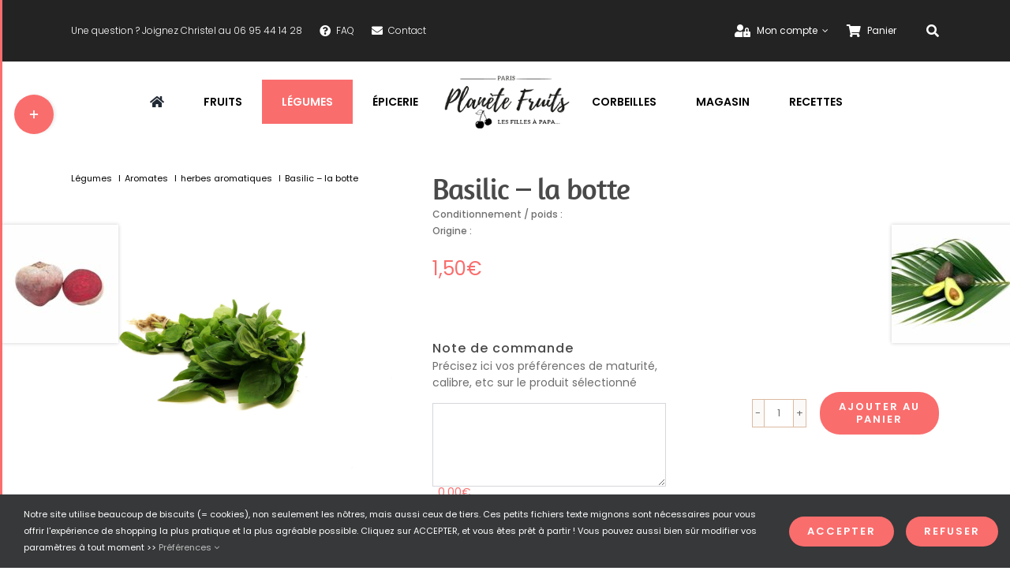

--- FILE ---
content_type: text/css
request_url: https://planetefruits.com/wp-content/plugins/iThemeland-Woocommerce-Advance-Product-Label-Pro/assets/front-end/css/it-woocommerce-advanced-product-labels-pro.min.css?ver=1.8.6
body_size: 3629
content:
.onsale{display:none}.single-product .images{position:relative}.label-wrap{z-index:29}.label-wrap.unique-none{display:none!important}.unique-label .label-product[href]:hover,.unique-label .label-product[href]:focus{color:#fff;text-decoration:none;cursor:pointer}.label-product del{color:#fff}.product-label{cursor:pointer}.product-label:empty{display:none}.unique-flash{position:absolute;top:-13px;font-size:12px;font-weight:700;line-height:50px;height:50px;width:50px}.unique-flash .product-label{position:relative;z-index:999;text-align:center;color:#fff;font-size:12px;font-weight:700;line-height:50px;display:block;height:50px;width:50px}.unique-flash.unique-shape-circle .product-label{border-radius:100%}.unique-flash.unique-shape-rectangle .product-label{border-radius:0;width:75px}.unique-flash.unique-shape-cut-diamond{height:60px;width:65px}.unique-flash.unique-shape-cut-diamond .product-label{background-color:transparent;-webkit-box-sizing:content-box;-moz-box-sizing:content-box;box-sizing:content-box;width:25px;height:0;position:relative;border:20px solid rgba(0,0,0,0);border-top-width:0;border-bottom-color:#1abc9c}.unique-flash.unique-shape-cut-diamond .product-label:after{-webkit-box-sizing:content-box;-moz-box-sizing:content-box;box-sizing:content-box;width:0;height:0;position:absolute;content:"";top:20px;left:-20px;border:33px solid rgba(0,0,0,0);border-top:40px solid #1abc9c;border-bottom-width:0;z-index:-1}.unique-flash.unique-shape-cut-diamond .product-label .unique-label-text{font-family:"Open Sans",sans-serif;font-size:13px;font-weight:200;line-height:13px;position:absolute;z-index:14;width:65px;top:14px;text-align:center;left:-20px}.unique-flash.unique-shape-round-star{width:68px;height:68px}.unique-flash.unique-shape-round-star .product-label{-webkit-box-sizing:content-box;-moz-box-sizing:content-box;box-sizing:content-box;width:50px;height:50px;position:relative;border:none;margin-left:9px;margin-top:9px}.unique-flash.unique-shape-round-star .product-label::before{-webkit-box-sizing:content-box;-moz-box-sizing:content-box;box-sizing:content-box;width:50px;height:50px;position:absolute;content:"";top:0;left:0;border:none;text-shadow:none;-webkit-transform:rotateZ(30deg);transform:rotateZ(30deg);z-index:-1}.unique-flash.unique-shape-round-star .product-label::after{-webkit-box-sizing:content-box;-moz-box-sizing:content-box;box-sizing:content-box;width:50px;height:50px;position:absolute;content:"";top:0;left:0;border:none;text-shadow:none;-webkit-transform:rotateZ(60deg);transform:rotateZ(60deg);z-index:-1}.unique-flash.unique-shape-round-star .product-label .unique-label-text{font-family:"Open Sans",sans-serif;font-size:13px;font-weight:200;line-height:13px;position:absolute;z-index:14;width:50px;top:17px;text-align:center}.unique-flash.unique-shape-circle-ribbon{height:66px;width:50px}.unique-flash.unique-shape-circle-ribbon .product-label{-webkit-box-sizing:content-box;-moz-box-sizing:content-box;box-sizing:content-box;width:50px;height:50px;position:relative;border:none;-webkit-border-radius:50px;border-radius:50px}.unique-flash.unique-shape-circle-ribbon .product-label::before{-webkit-box-sizing:content-box;-moz-box-sizing:content-box;box-sizing:content-box;position:absolute;content:"";top:35px;left:-5px;border:20px solid rgba(0,0,0,0);border-top:0 solid;border-bottom:35px solid;font:normal 100%/normal Arial,Helvetica,sans-serif;color:rgba(0,0,0,1);-o-text-overflow:clip;text-overflow:clip;text-shadow:none;-webkit-transform:rotateZ(-140deg);transform:rotateZ(-140deg);z-index:-1}.unique-flash.unique-shape-circle-ribbon .product-label::after{-webkit-box-sizing:content-box;-moz-box-sizing:content-box;box-sizing:content-box;position:absolute;content:"";top:35px;right:-5px;border:20px solid rgba(0,0,0,0);border-top:0 solid;border-bottom:35px solid;font:normal 100%/normal Arial,Helvetica,sans-serif;color:rgba(0,0,0,1);-o-text-overflow:clip;text-overflow:clip;text-shadow:none;-webkit-transform:rotateZ(140deg);transform:rotateZ(140deg);z-index:-1}.unique-flash.unique-shape-circle-ribbon .product-label .unique-label-text{font-family:"Open Sans",sans-serif;font-size:13px;font-weight:200;line-height:13px;position:absolute;z-index:14;width:50px;top:17px;text-align:center}.unique-flash.unique-shape-ribbon{height:68px;width:50px}.unique-flash.unique-shape-ribbon .product-label{-webkit-box-sizing:content-box;-moz-box-sizing:content-box;box-sizing:content-box;width:0;height:50px;border:25px solid #1abc9c;border-top:0 solid;border-bottom:17.5px solid rgba(0,0,0,0);background-color:transparent}.unique-flash.unique-shape-ribbon .product-label .unique-label-text{font-family:"Open Sans",sans-serif;font-size:13px;font-weight:200;line-height:13px;position:absolute;z-index:14;width:50px;top:17px;text-align:center;left:-25px}.unique-flash.unique-shape-ribbon .product-label .label_data_text{margin-left:-15px}.unique-flash.unique-shape-diamond{height:66px;width:66px}.unique-flash.unique-shape-diamond .product-label{-webkit-box-sizing:content-box;-moz-box-sizing:content-box;box-sizing:content-box;width:50px;height:50px;border:none;border-radius:6px;-webkit-transform:rotateZ(-45deg);transform:rotateZ(-45deg);-webkit-transform-origin:0 100% 0deg;transform-origin:0 100% 0deg;margin-left:8px;margin-top:8px}.unique-flash.unique-shape-diamond .product-label .unique-label-text{font-family:"Open Sans",sans-serif;font-size:13px;font-weight:200;line-height:13px;position:absolute;z-index:14;width:66px;top:18px;text-align:center;left:-8px;transform:rotateZ(45deg)}.unique-flash.unique-shape-triangle-topleft{width:60px;height:60px}.unique-flash.unique-shape-triangle-topleft .product-label{width:0;height:0;border-top:60px solid red;border-right:60px solid transparent;border-bottom:0;border-left:0;background-color:transparent}.unique-flash.unique-shape-triangle-topleft .product-label .unique-label-text{font-family:"Open Sans",sans-serif;font-size:13px;font-weight:200;line-height:13px;position:absolute;z-index:14;width:85px;top:-45px;text-align:center;left:-20px;transform:rotateZ(-45deg)}.unique-flash.unique-shape-triangle-topright{width:60px;height:60px}.unique-flash.unique-shape-triangle-topright .product-label{width:0;height:0;border-top:60px solid red;border-left:60px solid transparent;border-bottom:0;border-right:0;background-color:transparent}.unique-flash.unique-shape-triangle-topright .product-label .unique-label-text{font-family:"Open Sans",sans-serif;font-size:13px;font-weight:200;line-height:13px;position:absolute;z-index:14;width:85px;top:-45px;text-align:center;right:-20px;transform:rotateZ(45deg)}.unique-flash.unique-shape-loophole-1{height:36px;width:75px}.unique-flash.unique-shape-loophole-1 .product-label{position:relative;height:36px;width:75px;line-height:36px;font-weight:700;color:#fff;text-align:center;white-space:nowrap;vertical-align:baseline}.unique-flash.unique-shape-loophole-1 .product-label::before{position:absolute;content:"";left:-18px;border-width:18px;height:36px;width:12px;top:0;border-radius:15em .25em .25em 15em;border:9px solid transparent;bottom:0;z-index:-1;webkit-box-sizing:border-box;-moz-box-sizing:border-box;box-sizing:border-box}.unique-flash.unique-shape-loophole-1 .product-label::after{position:absolute;content:"";width:6px;height:6px;top:calc(50% - 3px);left:-1px;border-radius:1em;background-color:#fff!important;z-index:1;bottom:0;box-sizing:border-box}.unique-flash.unique-shape-loophole-1 .product-label .unique-label-text{font-family:"Open Sans",sans-serif;font-size:13px;font-weight:200;line-height:13px;position:absolute;z-index:14;width:50px;top:11px;left:12px;text-align:center}.unique-flash.unique-shape-loophole-2{height:36px;width:75px}.unique-flash.unique-shape-loophole-2 .product-label{position:relative;height:36px;width:75px;line-height:36px;font-weight:700;color:#fff;text-align:center;white-space:nowrap;vertical-align:baseline}.unique-flash.unique-shape-loophole-2 .product-label::before{position:absolute;content:"";left:-9px;border-width:12px;width:24px;height:24px;bottom:6px;border-radius:15em;border:6px solid transparent;z-index:-1;webkit-box-sizing:border-box;-moz-box-sizing:border-box;box-sizing:border-box}.unique-flash.unique-shape-loophole-2 .product-label::after{position:absolute;content:"";width:6px;height:6px;top:calc(50% - 3px);left:-1px;border-radius:1em;background-color:#fff!important;z-index:1;bottom:0;box-sizing:border-box}.unique-flash.unique-shape-loophole-2 .product-label .unique-label-text{font-family:"Open Sans",sans-serif;font-size:13px;font-weight:200;line-height:13px;position:absolute;z-index:14;width:50px;top:11px;left:12px;text-align:center}.unique-flash.unique-shape-loophole-3{height:36px;width:75px}.unique-flash.unique-shape-loophole-3 .product-label{position:relative;height:36px;width:75px;line-height:36px;font-weight:700;color:#fff;text-align:center;white-space:nowrap;vertical-align:baseline}.unique-flash.unique-shape-loophole-3 .product-label::before{position:absolute;content:"";border-width:4.5px 9px;height:36px;left:-18px;bottom:0;border:9px solid transparent;z-index:-1;webkit-box-sizing:border-box;-moz-box-sizing:border-box;box-sizing:border-box}.unique-flash.unique-shape-loophole-3 .product-label::after{position:absolute;content:"";width:6px;height:6px;top:calc(50% - 3px);left:-1px;border-radius:1em;background-color:#fff!important;z-index:1;bottom:0;box-sizing:border-box}.unique-flash.unique-shape-loophole-3 .product-label .unique-label-text{font-family:"Open Sans",sans-serif;font-size:13px;font-weight:200;line-height:13px;position:absolute;z-index:14;width:50px;top:11px;left:12px;text-align:center}.unique-flash.unique-shape-loophole-4{height:36px;width:75px}.unique-flash.unique-shape-loophole-4 .product-label{position:relative;height:36px;width:75px;line-height:36px;font-weight:700;color:#fff;text-align:center;white-space:nowrap;vertical-align:baseline}.unique-flash.unique-shape-loophole-4 .product-label::before{position:absolute;content:"";border-width:4.5px 9px;width:24px;height:24px;left:-24px;bottom:6px;border:6px solid transparent;z-index:-1;webkit-box-sizing:border-box;-moz-box-sizing:border-box;box-sizing:border-box}.unique-flash.unique-shape-loophole-4 .product-label::after{position:absolute;content:"";width:6px;height:6px;top:calc(50% - 3px);left:-1px;border-radius:1em;background-color:#fff!important;z-index:1;bottom:0;box-sizing:border-box}.unique-flash.unique-shape-loophole-4 .product-label .unique-label-text{font-family:"Open Sans",sans-serif;font-size:13px;font-weight:200;line-height:13px;position:absolute;z-index:14;width:50px;top:11px;left:12px;text-align:center}.unique-flash.unique-shape-heart{width:56.57px}.unique-flash.unique-shape-heart .product-label{min-width:56.57px;height:50px;font-size:17px;line-height:18px;display:inline-block;color:#fff;text-align:center;white-space:nowrap;vertical-align:middle;position:relative;font-weight:700}.unique-flash.unique-shape-heart .product-label::before{position:absolute;content:"";min-width:32px;height:48px;left:28.29px;border-radius:50px 50px 0 0;transform:rotate(-45deg);transform-origin:0 100%;bottom:0;z-index:-1;box-sizing:border-box}.unique-flash.unique-shape-heart .product-label::after{position:absolute;content:"";left:auto;right:28.29px;min-width:32px;height:48px;transform:rotate(45deg);transform-origin:100% 100%;border-radius:50px 50px 0 0;z-index:-2;bottom:0;box-sizing:border-box}.unique-flash.unique-shape-heart .product-label .unique-label-text{font-family:"Open Sans",sans-serif;font-size:13px;font-weight:200;line-height:13px;position:absolute;z-index:14;width:50px;top:11px;text-align:center;padding-left:4px}.unique-flash.unique-shape-loophole-5{height:36px;width:75px}.unique-flash.unique-shape-loophole-5 .product-label{position:relative;height:36px;width:75px;line-height:36px;font-weight:700;color:#fff;text-align:center;white-space:nowrap;vertical-align:baseline}.unique-flash.unique-shape-loophole-5 .product-label::before{position:absolute;content:"";left:-36px;border:18px solid transparent;bottom:0;z-index:-1;box-sizing:border-box;webkit-box-sizing:border-box;-moz-box-sizing:border-box;box-sizing:border-box}.unique-flash.unique-shape-loophole-5 .product-label::after{position:absolute;content:"";width:6px;height:6px;top:calc(50% - 3px);left:-1px;border-radius:1em;background-color:#fff!important;z-index:1;bottom:0;box-sizing:border-box}.unique-flash.unique-shape-loophole-5 .product-label .unique-label-text{font-family:"Open Sans",sans-serif;font-size:13px;font-weight:200;line-height:13px;position:absolute;z-index:14;width:50px;top:11px;left:12px;text-align:center}.unique-flash.unique-shape-corner-ribbons{height:36px;width:75px}.unique-flash.unique-shape-corner-ribbons .product-label{width:55px;height:30px;position:relative;background:#45d0eb;height:30px;margin-left:20px;box-sizing:border-box;display:inline-block;position:relative}.unique-flash.unique-shape-corner-ribbons .product-label::before{position:absolute;content:"";width:0;height:0;border-right:22px solid #45d0eb;border-bottom:30px solid transparent;top:0;left:-22px}.unique-flash.unique-shape-corner-ribbons .product-label::after{position:absolute;content:"";width:0;height:0;border-top:6px solid #ccc;border-right:5px solid transparent;border-left:2px solid transparent;position:absolute;right:1px;bottom:-6px}.unique-flash.unique-shape-corner-ribbons .product-label .unique-label-text{font-family:"Open Sans",sans-serif;font-size:13px;font-weight:200;line-height:13px;position:absolute;z-index:14;width:50px;top:8px;text-align:center}.unique-flash.unique-shape-corner-ribbons-two{height:36px;width:100px}.unique-flash.unique-shape-corner-ribbons-two .product-label{width:100%;height:30px;position:relative;background:#45d0eb;height:30px;box-sizing:border-box;display:inline-block;position:relative}.unique-flash.unique-shape-corner-ribbons-two .product-label::after{position:absolute;content:"";width:0;height:0;border-top:6px solid #ccc;border-right:5px solid transparent;border-left:2px solid transparent;position:absolute;right:1px;bottom:-6px}.unique-flash.unique-shape-corner-ribbons-two .product-label .unique-label-text{font-family:"Open Sans",sans-serif;font-size:13px;font-weight:200;line-height:13px;position:absolute;z-index:14;width:100%;top:8px;text-align:center}.unique-image{position:absolute;top:-13px;height:auto;width:auto}.unique-image .product-label{text-align:center;display:block;height:auto;width:auto}.unique-image .product-label>img{margin:0!important}.unique-count-down.unique-style-1,.unique-count-down.unique-style-1 .product-label{width:100px;height:85px}.unique-count-down.unique-style-1 .unique-count-1{position:absolute;width:55px;left:22px;height:85px;border-radius:10px;display:inline-block;top:0;transition:all 0.2s ease}.unique-count-down.unique-style-1 .unique-count-1:before,.unique-count-down.unique-style-1 .unique-count-1:after{position:absolute;width:inherit;height:inherit;border-radius:inherit;background:inherit;content:"";top:0;left:0;right:0;bottom:0;margin:auto}.unique-count-down.unique-style-1 .unique-count-1:before{transform:rotate(60deg)}.unique-count-down.unique-style-1 .unique-count-1:after{transform:rotate(-60deg)}.unique-count-down.unique-style-1 .unique-count-1 .circle{width:60px;height:60px;position:absolute;background:#fff;z-index:10;border-radius:50%;top:0;left:-3px;right:0;bottom:0;margin:auto}.unique-count-down.unique-style-1 .ribbon-clock{position:absolute;top:58px;border-radius:4px;padding-top:3px;padding-bottom:3px;width:100px;z-index:11;color:#fff;height:20px;line-height:14px;font-size:12px;box-shadow:0 1px 2px rgba(0,0,0,.27);text-shadow:0 2px 2px rgba(0,0,0,.1);text-transform:uppercase;background:linear-gradient(to bottom right,#555 0%,#333 100%);cursor:default;box-sizing:border-box;text-align:center}.unique-count-down .product-label .unique-label-text{font-family:"Open Sans",sans-serif;font-size:13px;font-weight:700;line-height:13px;position:absolute;z-index:14;width:50px;top:30px;left:calc(50% - 25px);text-align:center;text-shadow:0 2px 2px rgba(0,0,0,.1)}.unique-count-down.unique-style-2 .product-label{width:60px}.unique-count-down.unique-style-2 .product-label .unique-label-text{font-family:"Open Sans",sans-serif;font-size:13px;line-height:13px;position:absolute;z-index:14;width:50px;top:10px;left:calc(50% - 25px);text-transform:uppercase;text-align:center;font-weight:700;text-shadow:1px 1px 5px rgba(0,0,0,.15);letter-spacing:-2px}.unique-style-2 div#clock{position:absolute;top:-15px;z-index:99;color:#fff;left:-11px}.unique-style-2 .unique-count-2{line-height:17px;font-size:17px;text-transform:uppercase;text-align:center;font-weight:700;text-shadow:1px 1px 5px rgba(0,0,0,.15);letter-spacing:-2px;display:block;width:60px;height:50px;background:linear-gradient(to bottom,#999999 0%,#cccccc 100%);color:#fff;float:left;-webkit-filter:drop-shadow(0 .5rem .3em rgba(0,0,0,.5));transform:translate3d(0,0,0)}.unique-style-2 .unique-count-2:after{content:"";width:0;height:0;border-right:30px solid transparent;border-left:30px solid transparent;border-top:15px solid #CCC;position:absolute;top:50px;left:0}.unique-style-2 .ribbon-clock{position:absolute;border-radius:4px;padding:5px 5px 4px;width:71px;z-index:11;color:#fff;height:10px;line-height:9px;font-size:9px;box-shadow:0 1px 2px rgba(0,0,0,.27);text-shadow:0 2px 2px rgba(0,0,0,.1);text-transform:uppercase;background:linear-gradient(to bottom right,#555 0%,#333 100%);cursor:default;text-align:center;box-sizing:content-box}.unique-count-down.unique-style-3 .product-label{width:105px;height:60px;border-radius:4px;box-shadow:0 1px 2px rgba(0,0,0,.27)}.unique-count-down.unique-style-3 .product-label .unique-label-text{font-family:"Open Sans",sans-serif;font-size:13px;line-height:10px;position:absolute;z-index:14;width:50px;top:10px;left:calc(50% - 25px);text-transform:uppercase;text-align:center;font-weight:700;text-shadow:1px 1px 5px rgba(0,0,0,.15);letter-spacing:-1px}.unique-style-3 div#clock{position:absolute;top:40px;z-index:99;color:#fff}.unique-style-3 .ribbon-clock{position:absolute;border-radius:4px;padding:5px 5px 4px;width:95px;z-index:11;color:#fff;height:10px;line-height:9px;font-size:12px;box-shadow:0 1px 2px rgba(0,0,0,.27);text-shadow:0 2px 2px rgba(0,0,0,.1);text-transform:uppercase;background:linear-gradient(to bottom right,#555 0%,#333 100%);cursor:default;box-sizing:content-box;text-align:center}.unique-count-down.unique-style-4 .product-label{width:100px;height:87px}.unique-count-down.unique-style-4 .product-label .unique-label-text{font-family:"Open Sans",sans-serif;font-size:13px;line-height:13px;position:absolute;z-index:14;width:50px;top:25px;left:calc(50% - 26px);text-transform:uppercase;text-align:center;font-weight:700;text-shadow:1px 1px 5px rgba(0,0,0,.15);letter-spacing:-1px}.unique-style-4 div#clock{position:absolute;top:68px;z-index:99;color:#fff;left:0}.unique-style-4 .unique-pin{-webkit-border-radius:200px;-moz-border-radius:200px;-ms-border-radius:200px;-o-border-radius:200px;border-radius:200px;line-height:17px;font-size:17px;text-transform:uppercase;text-align:center;font-weight:700;text-shadow:1px 1px 5px rgba(0,0,0,.15);letter-spacing:-2px;display:block;width:60px;height:60px;background:linear-gradient(to bottom,#999999 0%,#cccccc 100%);color:#fff;-webkit-filter:drop-shadow(0 .5rem .3em rgba(0,0,0,.5));transform:translate3d(0,0,0);margin-left:20px}.unique-style-4 .unique-pin:after{content:"";width:0;height:0;border-right:20px solid transparent;border-left:20px solid transparent;border-top:15px solid #CCC;position:absolute;top:53px;left:10px}.unique-style-4 .unique-pin{background:linear-gradient(to bottom,#5f9654 0%,#65b045 100%)}.unique-style-4 .unique-pin:after{border-top:15px solid #65b045}.unique-style-4 .ribbon-clock{position:absolute;border-radius:4px;padding:5px 0 4px;width:100px;z-index:11;color:#fff;height:10px;line-height:9px;font-size:12px;box-shadow:0 1px 2px rgba(0,0,0,.27);text-shadow:0 2px 2px rgba(0,0,0,.1);text-transform:uppercase;background:linear-gradient(to bottom right,#555 0%,#333 100%);cursor:default;text-align:center;box-sizing:content-box}.unique-count-down.unique-style-5 .product-label{width:110px;height:87px}.unique-count-down.unique-style-5 .product-label .unique-label-text{font-family:"Open Sans",sans-serif;font-size:13px;line-height:13px;position:absolute;z-index:14;width:50px;top:25px;left:calc(50% - 26px);text-transform:uppercase;text-align:center;font-weight:700;text-shadow:1px 1px 5px rgba(0,0,0,.15);letter-spacing:-1px}.unique-style-5 div#clock{position:absolute;top:67px;z-index:99;color:#fff;left:0}.unique-style-5 .unique-circle-label{webkit-border-radius:200px;-moz-border-radius:200px;-ms-border-radius:200px;-o-border-radius:200px;border-radius:200px;background-image:-webkit-gradient(linear,50% 0%,50% 100%,color-stop(0%,#fafafa),color-stop(50%,#e3e3e3),color-stop(50%,#888888),color-stop(100%,#666666));background-image:-webkit-linear-gradient(#fafafa,#e3e3e3 50%,#888888 50%,#666666);background-image:-moz-linear-gradient(#fafafa,#e3e3e3 50%,#888888 50%,#666666);background-image:-o-linear-gradient(#fafafa,#e3e3e3 50%,#888888 50%,#666666);background-image:linear-gradient(#fafafa,#e3e3e3 50%,#888888 50%,#666666);-webkit-box-shadow:inset 0 0 6px rgba(0,0,0,.3),inset 0 2px 5px rgba(0,0,0,.3);-moz-box-shadow:inset 0 0 6px rgba(0,0,0,.3),inset 0 2px 5px rgba(0,0,0,.3);box-shadow:inset 0 0 6px rgba(0,0,0,.3),inset 0 2px 5px rgba(0,0,0,.3);line-height:17px;font-size:17px;text-transform:uppercase;text-align:center;font-weight:700;text-shadow:1px 1px 5px rgba(0,0,0,.15);letter-spacing:-2px;display:block;width:60px;height:60px;background:linear-gradient(to bottom,#999999 0%,#cccccc 100%);color:#fff;position:relative;margin-left:25px;margin-top:3px}.unique-style-5 .unique-circle-label:after{content:"";width:66px;height:66px;position:absolute;left:-3px;top:-3px;z-index:-1;-webkit-border-radius:200px;-moz-border-radius:200px;-ms-border-radius:200px;-o-border-radius:200px;border-radius:200px;background-image:-webkit-gradient(linear,50% 0%,50% 100%,color-stop(0%,#cecece),color-stop(100%,#e7e7e7));background-image:-webkit-linear-gradient(#cecece,#e7e7e7);background-image:-moz-linear-gradient(#cecece,#e7e7e7);background-image:-o-linear-gradient(#cecece,#e7e7e7);background-image:linear-gradient(#cecece,#e7e7e7);-webkit-box-shadow:0 1px 0 rgba(255,255,255,.9);-moz-box-shadow:0 1px 0 rgba(255,255,255,.9);box-shadow:0 1px 0 rgba(255,255,255,.9)}.unique-style-5 .unique-circle-label{background:linear-gradient(to bottom,#5f9654 0%,#65b045 100%)}.unique-style-5 .ribbon-clock{position:absolute;border-radius:4px;padding:5px 5px 4px;width:100px;z-index:11;color:#fff;height:10px;line-height:9px;font-size:12px;box-shadow:0 1px 2px rgba(0,0,0,.27);text-shadow:0 2px 2px rgba(0,0,0,.1);text-transform:uppercase;background:linear-gradient(to bottom right,#555 0%,#333 100%);cursor:default;text-align:center;box-sizing:content-box}.unique-count-down.unique-style-6 .product-label{position:relative;width:150px;height:70px;background-color:#00000057;border-radius:5px;z-index:-1;top:0;left:0}.unique-count-down.unique-style-6 .product-label .unique-label-text{font-family:"Open Sans",sans-serif;font-size:13px;font-weight:700;line-height:13px;position:absolute;z-index:14;width:150px;min-height:13px;top:10px;left:0;text-align:center;text-shadow:0 2px 2px rgba(0,0,0,.1);border-bottom:2px solid #fff;padding-bottom:7px}.unique-style-6 div#clock{margin:0;position:absolute;width:100%;top:37px;left:22px}.unique-count-down.unique-style-7 .product-label{width:165px;height:50px;background-color:#0000001f;border:1px solid #bbb;border-top-left-radius:50px;border-bottom-left-radius:50px}.unique-count-down.unique-style-7 .product-label .unique-label-text{font-family:"Open Sans",sans-serif;font-size:13px;font-weight:700;line-height:13px;position:absolute;z-index:14;width:110px;top:32px;left:calc(50% - 31px);text-align:center;text-shadow:0 2px 2px rgba(0,0,0,.1);border-top:2px solid #fff;padding-top:2px}.unique-style-7 div#clock{position:absolute;top:-9px;left:40px;width:110px}.unique-style-7 .unique-clock-background svg{position:absolute;left:0}.unique-count-down.unique-style-8 .product-label{position:relative;width:122px;height:37px}.unique-count-down.unique-style-8 .product-label .unique-label-text{font-family:"Open Sans",sans-serif;font-size:13px;font-weight:700;line-height:13px;position:absolute;z-index:14;width:122px;top:-14px;left:0;text-align:center;text-shadow:0 2px 2px rgba(0,0,0,.1)}.unique-style-8 div#clock{position:absolute;top:5px;left:5px;margin:0;width:100%}.unique-style-8 .unique-day-background{position:absolute;top:0;left:0;width:90px;height:35px;background-color:#fff;border:1px solid red;border-left:31px solid red;z-index:-1;box-sizing:content-box}.unique-style-8 .flip-clock-dot{display:none}.unique-alert{padding:20px;color:#fff;border-radius:5px;margin-right:15px;box-shadow:0 1px 2px rgba(0,0,0,.27)}.unique-alert-notice{background-color:#ffeb3b;border:1px solid #CDDC39}.unique-alert-info{background-color:#3ba5ff;border:1px solid #3991dc}#it-woocommerce-advanced-product-labels-pro .unique-alert{margin-left:10px}.unique-closebtn{margin-left:15px;color:#fff;font-weight:700;float:right;font-size:22px;line-height:20px;cursor:pointer;transition:0.3s}.unique-closebtn:hover{color:#000}.container-image-and-label{position:relative;display:block;text-indent:0;line-height:0}.overlay_label_desc_popup{z-index:999;position:fixed;top:0;bottom:0;left:0;right:0;background:rgba(0,0,0,.7);transition:opacity .5s;visibility:hidden;opacity:0}.label_desc_popup_inner{margin:70px auto;background:#fff;border-radius:5px;width:50%;position:relative;height:80%}.label_desc_popup_inner h2,.label_tab_header h2{margin:0;padding-bottom:10px;margin-top:0;color:#333;font-family:Tahoma,Arial,sans-serif}.label_desc_popup_inner .label_popup_close{position:absolute;top:-33px;right:-15px;transition:all .2s;font-size:30px;font-weight:300;text-decoration:none;color:#f5f5f5;cursor:pointer}.label_desc_popup_inner .label_popup_close:hover{color:#dfdcdc}.label_desc_popup_inner .label_popup_header{height:85px;padding:20px;background-color:#f5f5f5;border-radius:5px 5px 0 0;text-align:justify}.label_desc_popup_inner .label-wrap{position:absolute!important;top:auto!important;right:26px!important;bottom:auto!important;left:auto!important}.label_tab_header{position:relative}.label_tab_header .label-wrap{position:absolute!important;top:auto!important;right:26px!important;bottom:auto!important;left:auto!important}.label_desc_popup_inner .label_popup_content{height:calc(100% - 120px);overflow-y:auto;overflow-x:hidden;padding:20px;margin-bottom:20px;margin-top:20px}@media screen and (max-width:700px){.label_desc_popup_inner{width:70%}}.label_popup_content::-webkit-scrollbar-track{-webkit-box-shadow:inset 0 0 6px rgba(0,0,0,.3);background-color:#F5F5F5}.label_popup_content::-webkit-scrollbar{width:6px;background-color:#F5F5F5}.label_popup_content::-webkit-scrollbar-thumb{background-color:#000}hr.hr_popup{border:0;height:1px;background-image:linear-gradient(to right,rgba(0,0,0,0),rgba(0,0,0,.55),rgba(0,0,0,0))}.owl-carousel li.product{width:100%!important}.carousel_label_area .owl-carousel{padding-top:27px}.carousel_label_area .owl-nav{top:0;left:1px;position:absolute}.carousel_label_area button{width:25px;margin-right:3px;background-color:#eaeaea!important;border-radius:2px}h3.carousel_label_title{margin:0;padding-bottom:10px;margin-top:0;color:#333;font-family:Tahoma,Arial,sans-serif}.unique-label-text i{padding-right:2px;display:inline-block;vertical-align:middle;-webkit-box-sizing:border-box;-moz-box-sizing:border-box;box-sizing:border-box}

--- FILE ---
content_type: text/css
request_url: https://planetefruits.com/wp-content/themes/Avada-Child-Theme/style.css?ver=6.8.3
body_size: 507
content:
/*

Theme Name: Avada Child

Description: Child theme for Avada theme

Author: ThemeFusion

Author URI: https://theme-fusion.com

Template: Avada

Version: 1.0.0

Text Domain:  Avada

*/

.sidebar .widget_product_categories .cat-parent .toggle {
	color: var(--primary-color);
	font-weight: bold;
	position: absolute;
	line-height: 18px;
	top: 0;
	right: 0;
	transform-origin: center center;
	transform: rotate(0deg);
	font-size: 30px;
	transition: all 150ms ease-in;
	width: 10px;
	height: 25px;
}

.sidebar .widget_product_categories .cat-parent .toggle.productCatIsClosed {
	transform: rotate(90deg);
	transition: all 150ms ease-in;
}

.sidebar .widget_product_categories .cat-parent .toggle.productCatIsOpened {
	transform: rotate(-90deg);
	transition: all 150ms ease-in;
}

/* .widget_layered_nav li a:before, .widget_product_categories li a:before, .woocommerce-tabs .tabs a:hover .arrow:after, .woocommerce-tabs .tabs li.active a .arrow:after {
	position: absolute;
	font-family: awb-icons;
	content: "\f105";
	margin-left: -12px;
	transform: rotate(90deg);
}
transform: rotate(90deg); */

.pf_product_labels {
	z-index: 9;
	position: relative;
	width: 100%;
	height: 1px;
}

.pf_product_labels div {
	height: 24px;
	width: 100%;
	background: #ffffff90;
	display: block;
	margin-top: -12px;
	text-align: center;
}

.pf_product_labels div img {
	max-height: 100%;
	display: inline-block;
	margin: 0 4px;
}


--- FILE ---
content_type: application/javascript
request_url: https://planetefruits.com/wp-content/plugins/iThemeland-Woocommerce-Advance-Product-Label-Pro/assets/front-end/js/positioning-label.min.js?ver=1.8.6
body_size: 46
content:
jQuery(function(a){var n=a(".container-image-and-label");a(document).ready(function(){a(n).each(function(){var n=a(this);a(".label-wrap",a(this).parent()).each(function(){a(a(this).detach()).appendTo(n)})})})});

--- FILE ---
content_type: application/javascript
request_url: https://planetefruits.com/wp-content/themes/Avada-Child-Theme/app.js?ver=6.8.3
body_size: 466
content:
// var categories = document.querySelectorAll(".product-categories .cat-parent");

// console.log(categories);

function hideAllChildren() {
	document
		.querySelectorAll(".product-categories .cat-parent")
		.forEach((element) => {
			element.querySelector(".children").hidden = true;
		});
}

function toggleShowChildren(event) {
	event.preventDefault();

	var childrenNode = event.target.parentElement.querySelector(".children");

	if (childrenNode.hidden === true) {
		childrenNode.hidden = false;
		event.target.parentNode.querySelector(".toggle").className =
			"toggle productCatIsOpened";
	} else {
		childrenNode.hidden = true;
		event.target.parentNode.querySelector(".toggle").className =
			"toggle productCatIsClosed";
	}
}

window.onload = function () {
	if (
		document.querySelectorAll(".product-categories .cat-parent") !==
		undefined
	) {
		// Cacher les sous-catégories de produits dans la sidebar
		hideAllChildren();

		// Afficher les sous-catégories produits au clic sur la catégorie parente
		var newNode = new Array();
		document
			.querySelectorAll(".product-categories .cat-parent")
			.forEach((parentCategory, index) => {
				newNode[index] = document.createElement("span");
				newNode[index].className = "toggle productCatIsClosed";
				// newNode[index].textContent = "›";
				parentCategory
					.querySelector("a")
					.addEventListener("click", toggleShowChildren);
				parentCategory.insertBefore(
					newNode[index],
					parentCategory.querySelector("ul")
				);
			});
	}
};
